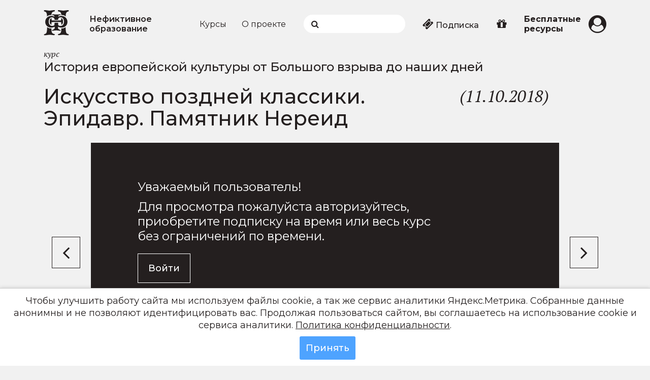

--- FILE ---
content_type: text/html; charset=utf-8
request_url: https://nefiktivnoe.ru/video/istoriya-evropeyskoy-kultury-ot-bolshogo-vzryva-do-nashih-dney/iskusstvo-pozdney-klassiki
body_size: 7820
content:
<!DOCTYPE html>
<html 
  xmlns:content="http://purl.org/rss/1.0/modules/content/"
  xmlns:dc="http://purl.org/dc/terms/"
  xmlns:foaf="http://xmlns.com/foaf/0.1/"
  xmlns:rdfs="http://www.w3.org/2000/01/rdf-schema#"
  xmlns:sioc="http://rdfs.org/sioc/ns#"
  xmlns:sioct="http://rdfs.org/sioc/types#"
  xmlns:skos="http://www.w3.org/2004/02/skos/core#"
  xmlns:xsd="http://www.w3.org/2001/XMLSchema#">
<head lang="ru">
	<link rel="profile" href="http://www.w3.org/1999/xhtml/vocab" />
	<meta charset="utf-8">
	<meta name="viewport" content="width=device-width,initial-scale=1">
	<meta http-equiv="X-UA-Compatible" content="IE=edge" />
	<meta name="msapplication-TileColor" content="#262626">
    <meta name="theme-color" content="#262626">
    <meta http-equiv="Permissions-Policy" content="interest-cohort=()"/>
    <meta http-equiv="Content-Type" content="text/html; charset=utf-8" />
<meta name="description" content="Искусство поздней классики. Эпидавр. Памятник Нереид | История европейской культуры от Большого взрыва до наших дней | Комплекс святилища Асклепия в Эпидавре. Амфитеатр Эпидавра. Поликлет Младший. Памятник нереид в Ксанфе. «Предэллинизм». Нарастание эклектических элементов в античной архитектуре." />
<meta name="rights" content="Нефиктивное образование" />
<meta name="generator" content="Drupal 7 (https://www.drupal.org)" />
<link rel="image_src" href="https://nefiktivnoe.ru/sites/default/files/help/109._epidavr.jpg" />
<link rel="canonical" href="https://nefiktivnoe.ru/video/istoriya-evropeyskoy-kultury-ot-bolshogo-vzryva-do-nashih-dney/iskusstvo-pozdney-klassiki" />
<link rel="shortlink" href="https://nefiktivnoe.ru/node/796" />
<meta property="og:site_name" content="Нефиктивное образование" />
<meta property="og:type" content="article" />
<meta property="og:title" content="Искусство поздней классики. Эпидавр. Памятник Нереид" />
<meta property="og:url" content="https://nefiktivnoe.ru/video/istoriya-evropeyskoy-kultury-ot-bolshogo-vzryva-do-nashih-dney/iskusstvo-pozdney-klassiki" />
<meta property="og:description" content="Искусство поздней классики. Эпидавр. Памятник Нереид | История европейской культуры от Большого взрыва до наших дней | Комплекс святилища Асклепия в Эпидавре. Амфитеатр Эпидавра. Поликлет Младший. Памятник нереид в Ксанфе. «Предэллинизм». Нарастание эклектических элементов в античной архитектуре." />
<meta property="og:updated_time" content="2022-07-02T20:29:02+03:00" />
<meta property="og:image:url" content="https://nefiktivnoe.ru/sites/default/files/help/109._epidavr.jpg" />
<meta property="og:image" content="https://nefiktivnoe.ru/sites/default/files/logo/nefiktivnoe.jpg" />
<meta name="twitter:card" content="summary" />
<meta name="twitter:title" content="Искусство поздней классики. Эпидавр. Памятник Нереид" />
<meta name="twitter:url" content="https://nefiktivnoe.ru/video/istoriya-evropeyskoy-kultury-ot-bolshogo-vzryva-do-nashih-dney/iskusstvo-pozdney-klassiki" />
<meta name="twitter:description" content="Комплекс святилища Асклепия в Эпидавре. Амфитеатр Эпидавра. Поликлет Младший. Памятник нереид в Ксанфе. «Предэллинизм». Нарастание эклектических элементов в античной архитектуре." />
<meta name="twitter:image" content="https://nefiktivnoe.ru/sites/default/files/help/109._epidavr.jpg" />
<meta property="article:published_time" content="2019-03-03T11:36:53+03:00" />
<meta property="article:modified_time" content="2022-07-02T20:29:02+03:00" />
<meta name="dcterms.title" content="Искусство поздней классики. Эпидавр. Памятник Нереид" />
<meta property="og:video:width" content="640" />
<meta property="og:video:height" content="360" />
<meta name="dcterms.publisher" content="Нефиктивное образование" />
<meta property="og:video:type" content="video.other" />
<meta name="dcterms.type" content="Text" />
<meta name="dcterms.format" content="text/html" />
<meta name="dcterms.identifier" content="https://nefiktivnoe.ru/video/istoriya-evropeyskoy-kultury-ot-bolshogo-vzryva-do-nashih-dney/iskusstvo-pozdney-klassiki" />
  	<title>Искусство поздней классики. Эпидавр. Памятник Нереид | Нефиктивное образование</title>
    <!-- favicon -->
	<link rel="apple-touch-icon" sizes="57x57" href="/sites/default/files/favicons/apple-icon-57x57.png">
	<link rel="apple-touch-icon" sizes="60x60" href="/sites/default/files/favicons/apple-icon-60x60.png">
	<link rel="apple-touch-icon" sizes="72x72" href="/sites/default/files/favicons/apple-icon-72x72.png">
	<link rel="apple-touch-icon" sizes="76x76" href="/sites/default/files/favicons/apple-icon-76x76.png">
	<link rel="apple-touch-icon" sizes="114x114" href="/sites/default/files/favicons/apple-icon-114x114.png">
	<link rel="apple-touch-icon" sizes="120x120" href="/sites/default/files/favicons/apple-icon-120x120.png">
	<link rel="apple-touch-icon" sizes="144x144" href="/sites/default/files/favicons/apple-icon-144x144.png">
	<link rel="apple-touch-icon" sizes="152x152" href="/sites/default/files/favicons/apple-icon-152x152.png">
	<link rel="apple-touch-icon" sizes="180x180" href="/sites/default/files/favicons/apple-icon-180x180.png">
	<link rel="icon" type="image/png" sizes="192x192"  href="/sites/default/files/favicons/android-icon-72x72.png">
	<link rel="icon" type="image/png" sizes="192x192"  href="/sites/default/files/favicons/android-icon-48x48.png">
	<link rel="icon" type="image/png" sizes="192x192"  href="/sites/default/files/favicons/android-icon-96x96.png">
	<link rel="icon" type="image/png" sizes="192x192"  href="/sites/default/files/favicons/android-icon-144x144.png">
	<link rel="icon" type="image/png" sizes="192x192"  href="/sites/default/files/favicons/android-icon-192x192.png">
	<link rel="icon" type="image/png" sizes="32x32" href="/sites/default/files/favicons/favicon-32x32.png">
	<link rel="icon" type="image/png" sizes="96x96" href="/sites/default/files/favicons/favicon-96x96.png">
	<link rel="icon" type="image/png" sizes="16x16" href="/sites/default/files/favicons/favicon-16x16.png">
	<link rel="manifest" href="/sites/default/files/favicons/manifest.json">
	<meta name="msapplication-TileColor" content="#ffffff">
	<meta name="msapplication-TileImage" content="/sites/default/files/faviconsms-icon-144x144.png">
	<!-- / .favicon -->
	<!--[if lt IE 9]>
	<script src="https://oss.maxcdn.com/html5shiv/3.7.2/html5shiv.min.js"></script>
	<script src="https://oss.maxcdn.com/respond/1.4.2/respond.min.js"></script>
	<![endif]-->
		
     <!-- custom css -->
     <link type="text/css" rel="stylesheet" href="https://nefiktivnoe.ru/sites/default/files/css/css_xE-rWrJf-fncB6ztZfd2huxqgxu4WO-qwma6Xer30m4.css" media="all" />
<link type="text/css" rel="stylesheet" href="https://nefiktivnoe.ru/sites/default/files/css/css_eS4jYCZ-nTOVWW5xF-VuC32pntBVhCXPj5lbady-FwY.css" media="all" />
<link type="text/css" rel="stylesheet" href="https://nefiktivnoe.ru/sites/default/files/css/css_nSudxCbtFqfwiUFsbKG_ILSkJkzEh1EaBOTuKDO8dfQ.css" media="all" />
<link type="text/css" rel="stylesheet" href="https://nefiktivnoe.ru/sites/default/files/css/css_2I2iYp6AhDWnsyC6gMzFHz0TrNqmNn1girj-JINoqDw.css" media="all" />
     <!-- / .custom css -->
</head>
<body  class="html not-front not-logged-in no-sidebars page-node page-node- page-node-796 node-type-video" >
	<div id="skip-link">
    <a href="#main-content" class="element-invisible element-focusable">Перейти к основному содержанию</a>
  	</div>
  	  	<div class="drupal_wrapper"><div id="navside"> <header><div class="container header"><div class="bars" id="bar_close"><i class="fa fa-bars" aria-hidden="true"></i></div><div class="group-logo logo-sidebar"><div class="logo-img"><a href=""><img src="/sites/all/themes/nfov3/images/logo.svg"></a></div></div></div> </header><div class="container menu-mobile-wrap"><div class="menu-mobile-list"><div class="menu-mobile-enter"> <a class="" href="/user"> <i class="fa fa-user-circle" aria-hidden="true"></i> <span>Личный кабинет</span> </a></div><div class="menu-mobile-search"><form action="/search" method="get" id="views-exposed-form-search-result-page" accept-charset="UTF-8" class="jquery-once-3-processed"><div class="search"> <button type="submit" id="edit-submit-search-result"></button> <input type="search" name="search_api_views_fulltext"></div></form></div><div class="menu-mobile-menu"><ul><li><a href="/current_courses">Курсы</a></li><li><a href="/about">О проекте</a></li></ul></div><div id="block-block-52" class="block block-block"><div ><div class="menu-mobile-free"> <a href="/buy_subscription"><i class="fa fa-ticket" aria-hidden="true"></i> <span>Подписка</span></a></div><div class="menu-mobile-free"> <a href="/gifts"><i class="fa fa-gift" aria-hidden="true"></i> <span>Купить подписку в подарок</span></a></div><div class="menu-mobile-free"> <a href="/free_course"><i class="fa fa-video-camera" aria-hidden="true"></i> <span>Бесплатные ресурсы</span></a></div></div></div></div><div class="menu-mobile-social"><div id="block-block-51" class="block block-block"><div ><ul class="mobile-social"><li><a href="https://vk.com/nefiktivnoe" target="_blank" title="В Контакте"><i class="fa fa-vk"></i> <span>Вконтакте</span></a></a></li><li><a href="https://www.youtube.com/channel/UCuTWwAu0ami5m7OsbKWTllw" target="_blank" title="Наш канал на youtube"><i class="fa fa-youtube-play"></i> <span>YouTube</span></a></li><li><a href="https://t.me/nefiktiv" title="Telegram" target="_blank"><i class="fa fa-telegram"></i><span>Telegram</span></a></li><li><a href="https://chat.whatsapp.com/2OkXNhRsOaLJsv1XyJWOX3" title="WhatsApp" target="_blank"><i class="fa fa-whatsapp"></i><span>WhatsApp</span></a></li></ul></div></div></div></div></div> <header><div class="container header"><div class="group-logo"><div class="logo-img"><a href="/"><img src="/sites/all/themes/nfov3/images/logo.svg"></a></div><div class="logo-text"><a href="/">Нефиктивное образование</a></div></div><div class="menu-desktop"><ul><li><a href="/current_courses">Курсы</a></li><li><a href="/about">О проекте</a></li></ul><div id="block-block-47" class="search-wrapper"><form action="/search" method="get" id="views-exposed-form-search-result-page" accept-charset="UTF-8" class="jquery-once-3-processed"><div class="search"> <button type="submit" id="edit-submit-search-result"></button> <input type="search" name="search_api_views_fulltext"></div></form></div><div id="block-block-48" class="menu-desktop-access"> <a href="/buy_subscription"><i class="fa fa-ticket" aria-hidden="true"></i> Подписка</a></div><div id="block-block-64" class="menu-desktop-gift"> <a href="/gifts" title="Купить подписку в подарок"><i class="fa fa-gift" aria-hidden="true"></i></a></div><div id="block-block-49" class="menu-desktop-free"> <a href="/free_course">Бесплатные ресурсы</a></div></div><div class="group-enter"><div class="enter-lk"><a href="/user"><i class="fa fa-user-circle" aria-hidden="true"></i></a></div></div><div class="bars" id="bar"><i class="fa fa-bars" aria-hidden="true"></i></div></div></header><div class="wrapper"> <main class="container"><div class="tabs"></div><div id="block-system-main" class="block block-system"><div ><div class="font-signature">курс</div><div class="video-page-course"> <a href="/video/istoriya-evropeyskoy-kultury-ot-bolshogo-vzryva-do-nashih-dney">История европейской культуры от Большого взрыва до наших дней</a></div><div class="video-grid"><div class="video-page-title-wrap"><div class="video-page-title_title"><h1>Искусство поздней классики. Эпидавр. Памятник Нереид</h1></div><div class="video-page-title_date"> (11.10.2018)</div><div class="video-page-title_favorites"></div></div><div class="video-cell"><div class="not-video-access"><div class="not-video-access-text"><p>Уважаемый пользователь!</p><p>Для просмотра пожалуйста авторизуйтесь, приобретите подписку на время или весь курс без ограничений по времени.</p><div><a class="btn btn-white" href="/user">Войти</a></div><div><a class="link-white font-signature" href="/buy_subscription">Узнать о стоимости подписки и о том, как ее приобрести</a></div><div class="font-signature link-white">Вернуться на страницу курса: <a href="/video/istoriya-evropeyskoy-kultury-ot-bolshogo-vzryva-do-nashih-dney">История европейской культуры от Большого взрыва до наших дней</a></div></div></div></div><div class="video-description"><div class="field-body"><p>Комплекс святилища Асклепия в Эпидавре. Амфитеатр Эпидавра. Поликлет Младший. Памятник нереид в Ксанфе. «Предэллинизм». Нарастание эклектических элементов в античной архитектуре.</p></div></div><div class="video-speed"></div><div class="video-audio-block"></div></div></div></div><div id="block-popular-popular-block" class="block block-popular"><div > <section class="section-new-video video-page-new"><h2>Популярные видео</h2><div class="video-slick-wrapper"><div class="video-slick-slider"><div class="video-slick-slider-item"><div class="video-slick-slider_cours">курс</div><div class="video-slick-slider_cours_title"> <a href=""> <a href="/video/fotografiya-istoriya-pisma-svetom">Фотография. История письма светом</a></a></div><div class="video-slick-slider_img"> <a href="/video/fotografiya-istoriya-pisma-svetom/chto-takoe-fotografiya"><img typeof="foaf:Image" src="https://nefiktivnoe.ru/sites/default/files/styles/640x360/public/help/fotografiya-1.jpg?itok=twZmYDwV" width="640" height="360" alt="" /></a></div><div class="video-slick-slider_video_title"> <a href="/video/fotografiya-istoriya-pisma-svetom/chto-takoe-fotografiya">Что такое фотография</a></div></div><div class="video-slick-slider-item"><div class="video-slick-slider_cours">курс</div><div class="video-slick-slider_cours_title"> <a href=""> <a href="/video/iskusstvo-srednevekovogo-zapada">Искусство средневекового Запада</a></a></div><div class="video-slick-slider_img"> <a href="/video/iskusstvo-srednevekovogo-zapada/romanskiy-stil-knizhnaya-miniatyura"><img typeof="foaf:Image" src="https://nefiktivnoe.ru/sites/default/files/styles/640x360/public/help/isz-10.jpg?itok=1C4BU1IP" width="640" height="360" alt="" /></a></div><div class="video-slick-slider_video_title"> <a href="/video/iskusstvo-srednevekovogo-zapada/romanskiy-stil-knizhnaya-miniatyura">Романский стиль. Книжная миниатюра</a></div></div><div class="video-slick-slider-item"><div class="video-slick-slider_cours">курс</div><div class="video-slick-slider_cours_title"> <a href=""> <a href="/video/literaturnaya-skazka">Литературная сказка</a></a></div><div class="video-slick-slider_img"> <a href="/video/literaturnaya-skazka/chto-takoe-detskaya-literatura-ponyatie-i-istoriya-vozniknoveniya"><img typeof="foaf:Image" src="https://nefiktivnoe.ru/sites/default/files/styles/640x360/public/help/kurochka_ryaba.jpg?itok=eZ_51Ric" width="640" height="360" alt="" /></a></div><div class="video-slick-slider_video_title"> <a href="/video/literaturnaya-skazka/chto-takoe-detskaya-literatura-ponyatie-i-istoriya-vozniknoveniya">Что такое «детская литература» (понятие и история возникновения)</a></div></div><div class="video-slick-slider-item"><div class="video-slick-slider_cours">курс</div><div class="video-slick-slider_cours_title"> <a href=""> <a href="/video/istoriya-religiy">История религий</a></a></div><div class="video-slick-slider_img"> <a href="/video/istoriya-religiy/konfucianstvo-i-daosizm"><img typeof="foaf:Image" src="https://nefiktivnoe.ru/sites/default/files/styles/640x360/public/help/isrel-12.jpg?itok=Lw1gaOf_" width="640" height="360" alt="" /></a></div><div class="video-slick-slider_video_title"> <a href="/video/istoriya-religiy/konfucianstvo-i-daosizm">Конфуцианство и даосизм</a></div></div><div class="video-slick-slider-item"><div class="video-slick-slider_cours">курс</div><div class="video-slick-slider_cours_title"> <a href=""> <a href="/video/istoriya-religiy">История религий</a></a></div><div class="video-slick-slider_img"> <a href="/video/istoriya-religiy/zoroastrizm-prodolzhenie-iudaizm"><img typeof="foaf:Image" src="https://nefiktivnoe.ru/sites/default/files/styles/640x360/public/help/isrel-2.jpg?itok=nRMUp9RF" width="640" height="360" alt="" /></a></div><div class="video-slick-slider_video_title"> <a href="/video/istoriya-religiy/zoroastrizm-prodolzhenie-iudaizm">Зороастризм (продолжение). Иудаизм</a></div></div><div class="video-slick-slider-item"><div class="video-slick-slider_cours">курс</div><div class="video-slick-slider_cours_title"> <a href=""> <a href="/video/nauka-xix-veka-v-biografiyah-uchenyh">Наука XIX века в биографиях ученых</a></a></div><div class="video-slick-slider_img"> <a href="/video/nauka-xix-veka-v-biografiyah-uchenyh/laplas-malenkiy-imperator-bolshoy-nauki"><img typeof="foaf:Image" src="https://nefiktivnoe.ru/sites/default/files/styles/640x360/public/help/since-biblio-1.jpg?itok=6JCTfOFy" width="640" height="360" alt="" /></a></div><div class="video-slick-slider_video_title"> <a href="/video/nauka-xix-veka-v-biografiyah-uchenyh/laplas-malenkiy-imperator-bolshoy-nauki">Лаплас: маленький император большой науки</a></div></div><div class="video-slick-slider-item"><div class="video-slick-slider_cours">курс</div><div class="video-slick-slider_cours_title"> <a href=""> <a href="/video/iskusstvo-yaponii">Искусство Японии</a></a></div><div class="video-slick-slider_img"> <a href="/video/iskusstvo-yaponii/obraz-mira-v-yaponskom-iskusstve-epoha-nara"><img typeof="foaf:Image" src="https://nefiktivnoe.ru/sites/default/files/styles/640x360/public/help/japan-art-2.jpg?itok=bFLOlxBw" width="640" height="360" alt="" /></a></div><div class="video-slick-slider_video_title"> <a href="/video/iskusstvo-yaponii/obraz-mira-v-yaponskom-iskusstve-epoha-nara">Образ мира в японском искусстве — эпоха Нара</a></div></div><div class="video-slick-slider-item"><div class="video-slick-slider_cours">курс</div><div class="video-slick-slider_cours_title"> <a href=""> <a href="/video/iskusstvo-yaponii">Искусство Японии</a></a></div><div class="video-slick-slider_img"> <a href="/video/iskusstvo-yaponii/ot-epohi-dzyomon-do-epohi-nara"><img typeof="foaf:Image" src="https://nefiktivnoe.ru/sites/default/files/styles/640x360/public/help/japan-art-1.jpg?itok=ldPKdda2" width="640" height="360" alt="" /></a></div><div class="video-slick-slider_video_title"> <a href="/video/iskusstvo-yaponii/ot-epohi-dzyomon-do-epohi-nara">От эпохи Дзёмон до эпохи Нара</a></div></div><div class="video-slick-slider-item"><div class="video-slick-slider_cours">курс</div><div class="video-slick-slider_cours_title"> <a href=""> <a href="/video/istoriya-i-germenevtika-mirovogo-kino">История немого кино</a></a></div><div class="video-slick-slider_img"> <a href="/video/istoriya-i-germenevtika-mirovogo-kino/vizualnoe-prostranstvo-filma-chast-3-optika-na-sluzhbe-u"><img typeof="foaf:Image" src="https://nefiktivnoe.ru/sites/default/files/styles/640x360/public/help/cinema-4.jpg?itok=LWpsKgZ9" width="640" height="360" alt="" /></a></div><div class="video-slick-slider_video_title"> <a href="/video/istoriya-i-germenevtika-mirovogo-kino/vizualnoe-prostranstvo-filma-chast-3-optika-na-sluzhbe-u">Визуальное пространство фильма, часть 3. Оптика на службе у кинообраза. Преодоление шаблонной видимости мира</a></div></div></div></div><section></div></div> </main></div> <footer><div class="container"><div class="row"><div class="col-xs-12 col-sm-1 col-md-1 col-lg-1 footer-row"><div class="footer-logo"><img src="/sites/all/themes/nfov3/images/logo-white.svg"></div></div><div id="block-block-44" class="col-xs-12 col-sm-3 col-md-3 col-lg-3"><div class="footer-colum foter-colum-second"><div class="footer-info-block"><p class="title-footer-info-block">Информационная поддрежка</p><p class="info-footer-info-block">info@nefiktivnoe.ru</p></div><div class="footer-info-block"><p class="title-footer-info-block">Техническая поддержка</p><p class="info-footer-info-block">help@nefiktivnoe.ru</p></div><div class="footer-info-block"><p class="title-footer-info-block">Телефон</p><p class="info-footer-info-block">+7 (904) 217-61-50</p><p class="info-footer-info-block"><a href="https://wa.me/79042176150" target="_blank"><i class="fa fa-mobile" aria-hidden="true"></i> WhatsApp</a></p></div></div></div><div id="block-block-45" class="col-xs-12 col-sm-5 col-md-5 col-lg-5 footer-row"><ul class="footer-social"><li><a href="https://vk.com/nefiktivnoe" target="_blank" title="В Контакте"><i class="fa fa-vk"></i> <span>Вконтакте</span></a></a></li><li><a href="https://www.youtube.com/channel/UCuTWwAu0ami5m7OsbKWTllw" target="_blank" title="Наш канал на youtube"><i class="fa fa-youtube-play"></i> <span>YouTube</span></a></li><li><a href="https://t.me/nefiktiv" title="Telegram" target="_blank"><i class="fa fa-telegram"></i><span>Telegram</span></a></li><li><a href="https://chat.whatsapp.com/2OkXNhRsOaLJsv1XyJWOX3" title="WhatsApp" target="_blank"><i class="fa fa-whatsapp"></i><span>WhatsApp</span></a></li></ul></div><div id="block-block-46" class="col-xs-12 col-sm-3 col-md-3 col-lg-3 footer-row"><div class="footer-colum foter-colum-fourth"><div class="footer-info-block"><p class="title-footer-info-block">При поддержке</p><p class="info-footer-info-block"><a href="https://ekaterinburg.brusnika.ru/" target="_blank">ООО "БРУСНИКА"</a></p></div><div class="footer-info-block"><p class="title-footer-info-block">При поддержке</p><p class="info-footer-info-block"><a href="https://www.pragmaticar.ru/spb/" target="_blank"><img src="/sites/all/themes/nfov3/images/pragmatica.svg"></a></p></div><div class="footer-info-block footer-info-block-last"><p class="footer-polytics"><a href="/privacy-policy">Политика конфиденциальности</a></p></div></div></div><div id="block-block-34" class="block block-block"><div > 
<script type="text/javascript">
(function(m,e,t,r,i,k,a){
m[i]=m[i]||function(){(m[i].a=m[i].a||[]).push(arguments)};
m[i].l=1*new Date();
for (var j = 0; j < document.scripts.length; j++) {if (document.scripts[j].src === r) { return; }}
k=e.createElement(t),a=e.getElementsByTagName(t)[0],k.async=1,k.src=r,a.parentNode.insertBefore(k,a)
})(window, document,'script','https://mc.yandex.ru/metrika/tag.js?id=104009802', 'ym');
ym(104009802, 'init', {ssr:true, webvisor:true, clickmap:true, ecommerce:"dataLayer", accurateTrackBounce:true, trackLinks:true});
</script>
<noscript><div><img src="https://mc.yandex.ru/watch/104009802" style="position:absolute; left:-9999px;" alt="" /></div></noscript>
<script type="text/javascript">
var _tmr = window._tmr || (window._tmr = []);
_tmr.push({id: "3495765", type: "pageView", start: (new Date()).getTime()});
(function (d, w, id) {
if (d.getElementById(id)) return;
var ts = d.createElement("script"); ts.type = "text/javascript"; ts.async = true; ts.id = id;
ts.src = "https://top-fwz1.mail.ru/js/code.js";
var f = function () {var s = d.getElementsByTagName("script")[0]; s.parentNode.insertBefore(ts, s);};
if (w.opera == "[object Opera]") { d.addEventListener("DOMContentLoaded", f, false); } else { f(); }
})(document, window, "tmr-code");
</script>
<noscript><div><img src="https://top-fwz1.mail.ru/counter?id=3495765;js=na" style="position:absolute;left:-9999px;" alt="Top.Mail.Ru" /></div></noscript></div></div></div></div></footer></div>  	<script type="text/javascript" src="https://nefiktivnoe.ru/sites/default/files/js/js_s5koNMBdK4BqfHyHNPWCXIL2zD0jFcPyejDZsryApj0.js"></script>
<script type="text/javascript" src="https://nefiktivnoe.ru/sites/default/files/js/js_qE4KfYgJty9x7gyqzjMp9mcDiG6PQCqqJbfsBu7bK8w.js"></script>
<script type="text/javascript" src="https://nefiktivnoe.ru/sites/default/files/js/js_VKmR-fWTZ_P3iV1caK3tgaLZnnUh1-ZKHUsxqPU6Uus.js"></script>
<script type="text/javascript" src="https://nefiktivnoe.ru/sites/default/files/js/js_Y56DnUsUz36ZvtbsHozcNdIqK5ZNx8Kz7hk4ZbJgc9E.js"></script>
<script type="text/javascript" src="https://www.googletagmanager.com/gtag/js?id=UA-164696174-1"></script>
<script type="text/javascript">
<!--//--><![CDATA[//><!--
window.dataLayer = window.dataLayer || [];function gtag(){dataLayer.push(arguments)};gtag("js", new Date());gtag("set", "developer_id.dMDhkMT", true);gtag("config", "UA-164696174-1", {"groups":"default"});
//--><!]]>
</script>
<script type="text/javascript" src="https://nefiktivnoe.ru/sites/default/files/js/js_jmdS6e3AZjmwVXon2usHWEH-mhW8-KMg1S3OVnyAuSU.js"></script>
<script type="text/javascript" src="https://nefiktivnoe.ru/sites/default/files/js/js_wDpdQU528WlmrqIK0nNptX9nkWpWxQ7FaInhFVrcZOw.js"></script>
<script type="text/javascript">
<!--//--><![CDATA[//><!--
jQuery.extend(Drupal.settings, {"basePath":"\/","pathPrefix":"","setHasJsCookie":0,"ajaxPageState":{"theme":"nfov3","theme_token":"kf2swr1IuE0G4r1MLxi3Na8K6e6F2s2whojnbUGWaKE","js":{"modules\/statistics\/statistics.js":1,"sites\/all\/modules\/jquery_update\/replace\/jquery\/1.10\/jquery.min.js":1,"misc\/jquery-extend-3.4.0.js":1,"misc\/jquery-html-prefilter-3.5.0-backport.js":1,"misc\/jquery.once.js":1,"misc\/drupal.js":1,"sites\/all\/modules\/jquery_update\/replace\/ui\/ui\/minified\/jquery.ui.effect.min.js":1,"sites\/all\/modules\/count_node\/js\/count_node.js":1,"sites\/all\/modules\/entityreference\/js\/entityreference.js":1,"sites\/all\/modules\/gifts\/js\/gifts.js":1,"sites\/default\/files\/minify\/back_to_top.min.js":1,"public:\/\/languages\/ru_NWhLSfyN2g8pYnZ1RUOWtJHvlv2RSZ9qRJLw1FgXmFY.js":1,"sites\/all\/modules\/video\/js\/video.js":1,"sites\/all\/modules\/google_analytics\/googleanalytics.js":1,"https:\/\/www.googletagmanager.com\/gtag\/js?id=UA-164696174-1":1,"0":1,"sites\/all\/modules\/prevnext\/js\/prevnext.js":1,"sites\/all\/modules\/nfo_cookie_notice\/nfo_cookie_notice.js":1,"sites\/all\/themes\/nfov3\/js\/slick.js":1,"sites\/all\/themes\/nfov3\/js\/video.core.min.js":1,"sites\/all\/themes\/nfov3\/js\/videojs-http-streaming.min.js":1,"sites\/all\/themes\/nfov3\/js\/main.js":1},"css":{"modules\/system\/system.base.css":1,"modules\/system\/system.menus.css":1,"modules\/system\/system.messages.css":1,"modules\/system\/system.theme.css":1,"modules\/comment\/comment.css":1,"sites\/all\/modules\/count_node\/css\/cn.css":1,"sites\/all\/modules\/event_registrations\/css\/event_registration.css":1,"modules\/field\/theme\/field.css":1,"sites\/all\/modules\/logintoboggan\/logintoboggan.css":1,"sites\/all\/modules\/nfo_favorites\/css\/nf_favorites.css":1,"sites\/all\/modules\/nf_system\/css\/nf_system.css":1,"modules\/node\/node.css":1,"sites\/all\/modules\/popular\/css\/popular.css":1,"sites\/all\/modules\/promocode\/css\/promocode.css":1,"sites\/all\/modules\/sale_access\/css\/sale_access.css":1,"modules\/user\/user.css":1,"sites\/all\/modules\/views\/css\/views.css":1,"sites\/all\/modules\/back_to_top\/css\/back_to_top.css":1,"sites\/all\/modules\/media\/modules\/media_wysiwyg\/css\/media_wysiwyg.base.css":1,"sites\/all\/modules\/ctools\/css\/ctools.css":1,"sites\/all\/modules\/video\/css\/video.css":1,"sites\/all\/modules\/nfo_cookie_notice\/nfo_cookie_notice.css":1,"sites\/all\/themes\/nfov3\/css\/style.css":1}},"back_to_top":{"back_to_top_button_trigger":"400","back_to_top_button_text":"Back to top","#attached":{"library":[["system","ui"]]}},"googleanalytics":{"account":["UA-164696174-1"],"trackOutbound":1,"trackMailto":1,"trackDownload":1,"trackDownloadExtensions":"7z|aac|arc|arj|asf|asx|avi|bin|csv|doc(x|m)?|dot(x|m)?|exe|flv|gif|gz|gzip|hqx|jar|jpe?g|js|mp(2|3|4|e?g)|mov(ie)?|msi|msp|pdf|phps|png|ppt(x|m)?|pot(x|m)?|pps(x|m)?|ppam|sld(x|m)?|thmx|qtm?|ra(m|r)?|sea|sit|tar|tgz|torrent|txt|wav|wma|wmv|wpd|xls(x|m|b)?|xlt(x|m)|xlam|xml|z|zip"},"prevnext":{"data":{"nid":"796"},"url":"\/sites\/all\/modules\/prevnext\/prevnext.php"},"statistics":{"data":{"nid":"796"},"url":"\/modules\/statistics\/statistics.php"}});
//--><!]]>
</script>
  	<div id="cookie-banner" style="background:#ffffff; color:#333333"><p>Чтобы улучшить работу сайта мы используем файлы cookie, а так же сервис аналитики Яндекс.Метрика. Собранные данные анонимны и не позволяют идентифицировать вас. Продолжая пользоваться сайтом, вы соглашаетесь на использование cookie и сервиса аналитики. <a href="/privacy-policy" target="_blank" rel="nofollow">Политика конфиденциальности</a>.</p><button id="cookie-accept" data-days="180">Принять</button></div><script type="text/javascript" src="https://nefiktivnoe.ru/sites/default/files/js/js_VU7P4CTgUZdF2SyFko5LLAg9ZK0OSVjXVaAFnTLgVt0.js"></script>
	
</body>
</html>

--- FILE ---
content_type: text/html; charset=UTF-8
request_url: https://nefiktivnoe.ru/sites/all/modules/prevnext/prevnext.php
body_size: 231
content:
<div class="prev-video"><div class="button-video-relative"><div class="video-button"><a class="btn btn-black btn-square" href="/video/istoriya-evropeyskoy-kultury-ot-bolshogo-vzryva-do-nashih-dney/vysokaya-klassika-vazopis"><i class="fa fa-angle-left" aria-hidden="true"></i></a></div></div></div><div class="next-video"><div class="button-video-relative"><div class="video-button"><a class="btn btn-black btn-square" href="/video/istoriya-evropeyskoy-kultury-ot-bolshogo-vzryva-do-nashih-dney/iskusstvo-pozdney-klassiki-0"><i class="fa fa-angle-right" aria-hidden="true"></i></a></div></div></div>

--- FILE ---
content_type: text/css
request_url: https://nefiktivnoe.ru/sites/default/files/css/css_eS4jYCZ-nTOVWW5xF-VuC32pntBVhCXPj5lbady-FwY.css
body_size: 2415
content:
#comments{margin-top:15px;}.indented{margin-left:25px;}.comment-unpublished{background-color:#fff4f4;}.comment-preview{background-color:#ffffea;}
.counter{padding-bottom:30px;}.counter-result{border:2px solid #fff;border-radius:50%;width:150px;height:150px;margin:10px auto;}.counter-nums{font-size:50px;font-weight:bold;text-transform:uppercase;margin-top:55px;}.counter-text{text-transform:uppercase;font-size:22px;margin-top:20px;letter-spacing:2px;}.count-description{font-size:22px;line-height:90%;margin-top:30px;}.counter_courses_sum{display:none;}
.er_enter-free{font-weight:bold;}.er_number-seats{}.er_description{font-size:14px;margin-bottom:20px;}.er-link{font-size:14px;margin-bottom:20px;}
.field .field-label{font-weight:bold;}form .field-multiple-table{margin:0;}form .field-multiple-table th.field-label{padding-left:0;}form .field-multiple-table td.field-multiple-drag{width:30px;padding-right:0;}form .field-multiple-table td.field-multiple-drag a.tabledrag-handle{padding-right:.5em;}form .field-add-more-submit{margin:.5em 0 0;}
div.toboggan-container{text-align:center;}div.toboggan-login-link-container{text-align:left;}div.toboggan-login-link-container a{text-decoration:none;}div.toboggan-block-message{text-align:left;}div.user-login-block{text-align:left;}div.user-login-block a{text-align:left;}.toboggan-unified #login-message{text-align:center;font-size:2em;line-height:1.2;}.toboggan-unified #login-links{text-align:center;font-size:1.5em;line-height:2.7;}.toboggan-unified #login-links a{padding:.5em;border:1px #666 solid;background-color:#EEE;}.toboggan-unified #login-links a:hover{background-color:#DDD;}.toboggan-unified #login-links a.lt-active,.toboggan-unified #login-links a.lt-active:hover{background-color:#FFF19A;border:2px #333 solid;}.toboggan-unified.login #register-form{display:none;}.toboggan-unified.register #login-form{display:none;}
.tabl_favorites{margin-top:20px;}.tabl_favorites tbody{border:none;}.tabl_favorites tr.even,.tabl_favorites tr.odd{background-color:none;border:none;}.tabl_favorites td{padding:5px 0;padding-right:10px;}.favorites{text-align:center;}.i_favorites_remove:before{content:"\f1f8";font-family:FontAwesome;}#button-favorites{text-decoration:none;}#button-favorites:before{content:"\f097";font-family:FontAwesome;font-weight:normal;}a.button-disabled{color:#cacaca;}
.nf_totalsum{font-size:20px;margin-bottom:30px;border-botom:1px solid #ccc;}.error_search_user_result{background:#ff3860;box-sizing:border-box;border-radius:4px;color:#fff;padding:1.25rem 2.5rem 1.25rem 1.5rem;margin:1.5rem auto;box-shadow:0 14px 28px rgb(0 0 0 / 25%),0 10px 10px rgb(0 0 0 / 22%);}#search_user_result{font-size:18px;line-height:1.5em;}.result-calculator{padding:10px;border:1px solid #ccc;font-size:16px;}
.node-unpublished{background-color:#fff4f4;}.preview .node{background-color:#ffffea;}td.revision-current{background:#ffc;}
.video-popular h3{color:#bf2e00;font-size:18px;line-height:22px;margin-bottom:0;margin-top:27px;padding-bottom:5px;text-align:center;}.popular-items{margin-top:0;margin-bottom:20px;background:#fff;padding:5px 5px 15px;}.popular-items-img img{width:100%;height:auto;}.popular-items-title h4{font-size:16px;line-height:16px;margin:0;padding-top:5px;}
.pr_attention{color:#FF0000;}
.test-mode{margin-bottom:30px;color:#fff;background:#D9534F;padding:20px;text-align:center;box-sizing:border-box;}table#my_payment{border-collapse:collapse;border-spacing:0;width:100%;max-width:100%;margin-bottom:20px;border:1px solid #ddd;}table#my_payment > tbody > tr > td,table#my_payment > tbody > tr > th,table#my_payment > tfoot > tr > td,table#my_payment > tfoot > tr > th,table#my_payment > thead > tr > td,table#my_payment > thead > tr > th{padding:8px;line-height:1.42857143;vertical-align:top;}.autopay{margin-top:20px 0 20px;font-size:16px;padding:10px;}.autopay input[type="checkbox"]{margin:0 5px 0;line-height:normal;}#edit-auto{position:absolute;z-index:-1;opacity:0;margin:10px 0 0 20px;}#edit-auto + label{position:relative;padding:0 0 0 60px;cursor:pointer;}#edit-auto + label::before{content:'';position:absolute;top:-4px;left:0;width:50px;height:26px;border-radius:13px;background:#CDD1DA;box-shadow:inset 0 2px 3px rgba(0,0,0,.2);transition:.2s;}#edit-auto + label::after{content:'';position:absolute;top:-2px;left:2px;width:22px;height:22px;border-radius:10px;background:#FFF;box-shadow:0 2px 5px rgba(0,0,0,.3);transition:.2s;}#edit-auto:checked + label::before{background:#9FD468;}#edit-auto:checked + label::after{left:26px;}.sale_access .alert{margin-bottom:30px;}.sale_access h5{margin-bottom:15px;}.donation{max-width:290px;margin:10px  auto;}#donat_error{padding:5px;color:#FFF;}.sa-h4{margin-bottom:10px;}.paypal-info{font-size:12px;line-height:14px;}.paypal-info span{color:#ff3860;}.pay-result{background:#60A349;margin:50px;color:#FFF;padding:10px;}.pay-result p,.pay-result a,.pay-result a:hover,.pay-result h4,.pay-result h5{color:#FFF;}
#permissions td.module{font-weight:bold;}#permissions td.permission{padding-left:1.5em;}#permissions tr.odd .form-item,#permissions tr.even .form-item{white-space:normal;}#user-admin-settings fieldset .fieldset-description{font-size:0.85em;padding-bottom:.5em;}#user-admin-roles td.edit-name{clear:both;}#user-admin-roles .form-item-name{float:left;margin-right:1em;}.password-strength{width:17em;float:right;margin-top:1.4em;}.password-strength-title{display:inline;}.password-strength-text{float:right;font-weight:bold;}.password-indicator{background-color:#C4C4C4;height:0.3em;width:100%;}.password-indicator div{height:100%;width:0%;background-color:#47C965;}input.password-confirm,input.password-field{width:16em;margin-bottom:0.4em;}div.password-confirm{float:right;margin-top:1.5em;visibility:hidden;width:17em;}div.form-item div.password-suggestions{padding:0.2em 0.5em;margin:0.7em 0;width:38.5em;border:1px solid #B4B4B4;}div.password-suggestions ul{margin-bottom:0;}.confirm-parent,.password-parent{clear:left;margin:0;width:36.3em;}.profile{clear:both;margin:1em 0;}.profile .user-picture{float:right;margin:0 1em 1em 0;}.profile h3{border-bottom:1px solid #ccc;}.profile dl{margin:0 0 1.5em 0;}.profile dt{margin:0 0 0.2em 0;font-weight:bold;}.profile dd{margin:0 0 1em 0;}
.views-exposed-form .views-exposed-widget{float:left;padding:.5em 1em 0 0;}.views-exposed-form .views-exposed-widget .form-submit{margin-top:1.6em;}.views-exposed-form .form-item,.views-exposed-form .form-submit{margin-top:0;margin-bottom:0;}.views-exposed-form label{font-weight:bold;}.views-exposed-widgets{margin-bottom:.5em;}.views-align-left{text-align:left;}.views-align-right{text-align:right;}.views-align-center{text-align:center;}.views-view-grid tbody{border-top:none;}.view .progress-disabled{float:none;}
#backtotop{background:url(/sites/all/modules/back_to_top/backtotop.png) no-repeat center center;border:0;bottom:20px;cursor:pointer;display:none;height:70px;position:fixed;right:20px;text-indent:-9999px;width:70px;z-index:1;}#backtotop:hover{opacity:0.8;}#backtotop:focus{opacity:0.6;outline:none;}@media (-webkit-min-device-pixel-ratio:2),(min-resolution:192dpi){#backtotop{background:url(/sites/all/modules/back_to_top/backtotop2x.png) no-repeat center center;background-size:70px 70px;}}@media print{#backtotop{visibility:hidden;}}
.media-wysiwyg-align-left,.media-float-left{float:left;margin-right:20px;}.media-wysiwyg-align-right,.media-float-right{float:right;margin-left:20px;}.media-wysiwyg-align-center{text-align:-moz-center;text-align:-webkit-center;text-align:center;}


--- FILE ---
content_type: application/javascript
request_url: https://nefiktivnoe.ru/sites/default/files/js/js_jmdS6e3AZjmwVXon2usHWEH-mhW8-KMg1S3OVnyAuSU.js
body_size: 940
content:
(function ($) {
  $(document).ready(function() {
    
    $.ajax({
      type: "POST",
      cache: false,
      url: Drupal.settings.prevnext.url,
      data: Drupal.settings.prevnext.data,
      
      success: function(data){
        $(".video-grid").append(data);
      },
      /*
      statusCode: {200: function() {
        alert('Страница существует!');
      }},
      */
    });
  
  });
})(jQuery);;
(function ($) {
  $(function () {
    const $notice = $('#cookie-banner');
    const $acceptBtn = $('#cookie-accept');

    console.log('Cookies:', document.cookie);
    console.log('Found?', document.cookie.includes('cookie_agree=1'));

    // функция получения cookie по имени
    function getCookie(name) {
        const matches = document.cookie.match(new RegExp(
            "(?:^|; )" + name.replace(/([$?*|{}\(\)\[\]\\\/\+^])/g, '\\$1') + "=([^;]*)"
        ));
        return matches ? decodeURIComponent(matches[1]) : undefined;
    }

    // если cookie нет — показываем уведомление
    if (!getCookie('cookie_agree')) {
        $notice.css('display', 'block');
    }

    // при клике ставим cookie и скрываем блок
    $acceptBtn.on('click', function() {
        var days = $(this).data('days') || 180;
        var seconds = days * 24 * 60 * 60;
        document.cookie = "cookie_agree=1; path=/; max-age=" + seconds + "; SameSite=Lax" + (location.protocol === 'https:' ? "; Secure" : "");
        $notice.fadeOut();
        location.reload(); // чтобы сервер сразу увидел cookie
    });
  });
  /*
  $(function () {
    $('#cookie-accept').click(function () {
      var days = $(this).data('days') || 180;
      var seconds = days * 24 * 60 * 60;
      document.cookie = "cookie_agree=1; path=/; max-age=" + seconds;
      $('#cookie-banner').fadeOut();
    });
  });
  */
})(jQuery);
;
